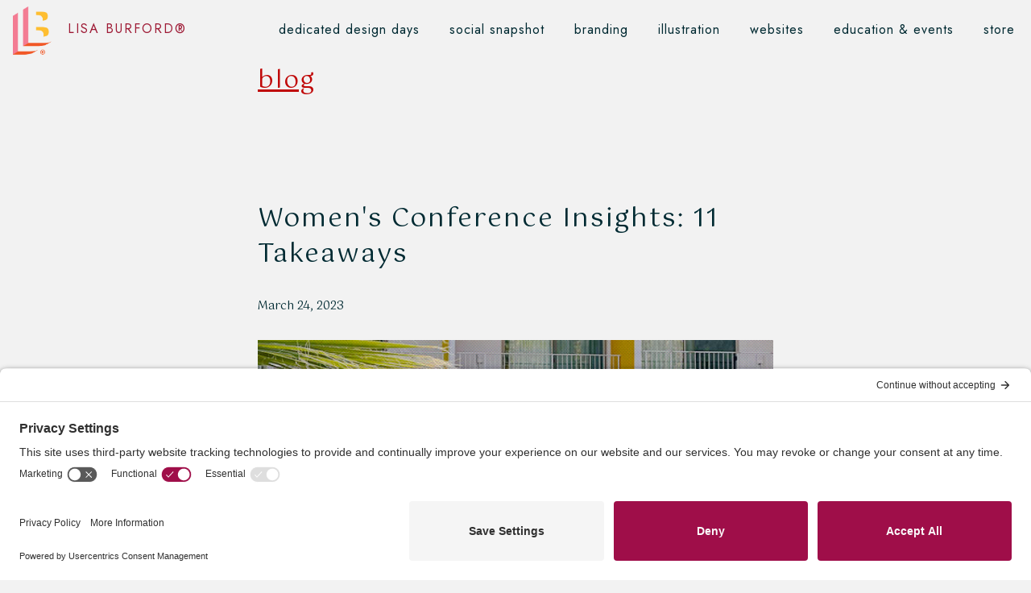

--- FILE ---
content_type: text/html
request_url: https://www.lisaburford.com/blog/articles/womens-conference-insights-11-takeaways-alt-summit.html
body_size: 6823
content:
<!doctype html>
<html class="no-js" lang="en">
  <head>
    <meta charset="utf-8" />
    <meta http-equiv="x-ua-compatible" content="ie=edge">
    <meta name="viewport" content="width=device-width, initial-scale=1.0">
    <title>Lisa Burford | Blog | Women&#x27;s Conference Insights - 11 Takeaways</title>
    <meta name="description" content="What I noticed, felt, and recommend after attending a women-focused conference.">

    <!-- Facebook Open Graph -->
    <meta property="og:locale" content="en_US" />
    <meta property="og:type" content="website" />
    <meta property="og:title" content="Lisa Burford | Blog | Women&#x27;s Conference Insights - 11 Takeaways" />
    <meta property="og:description" content="What I noticed, felt, and recommend after attending a women-focused conference." />
    <meta property="og:url" content="https://www.lisaburford.com/blog/articles/womens-conference-insights-11-takeaways-alt-summit.html" />
    <meta property="og:site_name" content="Lisa Burford" />
    <meta property="og:image" content="https://www.lisaburford.com/assets/img/meta/Womens-Conference-Insights-11-Takeaways-Meta.jpg" />
    <meta property="og:image:type" content="image/jpeg" />
    <meta property="og:image:width" content="1200" />
    <meta property="og:image:height" content="630" />

    <!-- Twitter -->
    <meta name="twitter:card" content="summary_large_image" />
    <meta name="twitter:description" content="What I noticed, felt, and recommend after attending a women-focused conference." />
    <meta name="twitter:title" content="Lisa Burford | Blog | Women&#x27;s Conference Insights - 11 Takeaways" />
    <meta name="twitter:site" content="@lisaaburford">
    <meta name="twitter:image" content="https://www.lisaburford.com/assets/img/meta/Womens-Conference-Insights-11-Takeaways-Meta.jpg" />
    <link rel="apple-touch-icon" sizes="180x180" href="../../assets/img/favicon/apple-touch-icon.png">
    <link rel="icon" type="image/png" sizes="32x32" href="../../assets/img/favicon/favicon-32x32.png">
    <link rel="icon" type="image/png" sizes="16x16" href="../../assets/img/favicon/favicon-16x16.png">
    <link rel="manifest" href="../../assets/img/favicon/site.webmanifest">
    <link rel="mask-icon" href="../../assets/img/favicon/safari-pinned-tab.svg" color="#ff7e93">
    <meta name="msapplication-TileColor" content="#f0eae6">
    <meta name="theme-color" content="#ffffff">
    <link rel="stylesheet" href="../../assets/css/app.css">
    <!-- <link rel="stylesheet" href="https://indestructibletype-fonthosting.github.io/renner.css" type="text/css" charset="utf-8" /> -->
    <link rel="preconnect" href="https://fonts.gstatic.com">
    <link rel="preconnect" href="https://fonts.gstatic.com">
    <link href="https://fonts.googleapis.com/css2?family=Gotu&family=Jost:ital,wght@0,300;0,400;0,700;1,400&display=swap" rel="stylesheet"> 

    <link rel="preconnect" href="//privacy-proxy.usercentrics.eu">
    <link rel="preload" href="//privacy-proxy.usercentrics.eu/latest/uc-block.bundle.js" as="script">
    <script type="application/javascript" src="https://privacy-proxy.usercentrics.eu/latest/uc-block.bundle.js"></script>
    <script id="usercentrics-cmp" src="https://app.usercentrics.eu/browser-ui/latest/loader.js" data-settings-id="Dqz0M4kF5RKG1t"  async></script>

    <script>
      (function(i,s,o,g,r,a,m){i['GoogleAnalyticsObject']=r;i[r]=i[r]||function(){
      (i[r].q=i[r].q||[]).push(arguments)},i[r].l=1*new Date();a=s.createElement(o),
      m=s.getElementsByTagName(o)[0];a.async=1;a.src=g;m.parentNode.insertBefore(a,m)
      })(window,document,'script','https://www.google-analytics.com/analytics.js','ga');
    
      ga('create', 'UA-42527112-1', 'auto');
      ga('send', 'pageview');
    
    </script>
    <!-- Hotjar Tracking Code for https://www.lisaburford.com -->
    <script>
      (function(h,o,t,j,a,r){
          h.hj=h.hj||function(){(h.hj.q=h.hj.q||[]).push(arguments)};
          h._hjSettings={hjid:2671581,hjsv:6};
          a=o.getElementsByTagName('head')[0];
          r=o.createElement('script');r.async=1;
          r.src=t+h._hjSettings.hjid+j+h._hjSettings.hjsv;
          a.appendChild(r);
      })(window,document,'https://static.hotjar.com/c/hotjar-','.js?sv=');
    </script>
  </head>
  <body><div class="off-canvas-wrapper bg-cream">
  <div class="menu-background"></div>
  <a class="lb-icon" href="https://www.lisaburford.com">
    <img data-interchange="[../../assets/img/lisaburford-logo-icon.png, small], [../../assets/img/lisaburford-logo-icon.png, medium], [../../assets/img/lisaburford-logo-icon.png, large],[../../assets/img/lisaburford-logo-icon.png, 4K]" alt="Lisa Burford Logo">
  </a>
  <!-- this shows for large up -->
  <a class="show-for-large site-name menu-lb-name" href="https://www.lisaburford.com" title="Lisa Burford">
    LISA BURFORD&reg;
  </a>
  <nav class="menu-navigation show-for-large">
    <ul>
      <li><a href="../../design/day-rate-intensive.html" title="dedicated design days">dedicated design days</a></li>
      <li><a href="../../design/social-snapshot.html" title="social snapshot">social snapshot</a></li>
      <li><a href="../../design" title="branding">branding</a></li>
      <li><a href="../../illustration" title="illustration">illustration</a></li>
      <li><a href="../../websites" title="websites">websites</a></li>
      <li><a href="../../events" title="education and events">education &amp; events</a></li>
      <li><a href="https://lisaburford.store" title="store">store</a></li>    </ul>
  </nav>
  <!-- // this shows for large up -->
  <button aria-label="Menu" type="menu-button" class="menu-button hide-for-large" data-toggle="offCanvas">
    <svg xmlns="http://www.w3.org/2000/svg" aria-label="Menu" viewBox="0 0 100 34">
      <title>Menu</title>
      <rect class="menu-bar" y="30" width="100" height="4"/>
      <rect class="menu-bar" width="100" height="4"/>
    </svg>
  </button>
  <div class="off-canvas position-top bg-cream hide-for-large" id="offCanvas" data-off-canvas data-transition="overlap">
    <button class="close-button" aria-label="Close Menu" type="button" data-close>
      <svg xmlns="http://www.w3.org/2000/svg" viewBox="0 0 85.75 58.29">
        <title>Close Menu</title>
        <rect class="menu-bar" x="48" width="4" height="100" transform="translate(-26.37 43.45) rotate(-56.67)"/>
        <rect class="menu-bar" y="48" width="100" height="4" transform="translate(-26.37 14.84) rotate(-33.33)"/>
      </svg>
    </button>
    <!-- Everything below here is your mobile menu -->
    <div class="grid-container bg-cream hide-for-large">
      <div class="grid-x">
        <div class="cell text-center">
          <a href="https://www.lisaburford.com" title="Lisa Burford">
            <h1 class="site-name mobile-menu">LISA BURFORD&reg;</h1>
          </a>
          <ul class="vertical menu">
            <li><a href="https://www.lisaburford.com" title="home">home</a></li>
            <li><a href="../../design/day-rate-intensive.html" title="dedicated design days">dedicated design days</a></li>
            <li><a href="../../design/social-snapshot.html" title="social snapshot">social snapshot</a></li>
            <li><a href="../../design" title="branding">branding</a></li>
            <li><a href="../../illustration" title="illustration">illustration</a></li>
            <li><a href="../../websites" title="websites">websites</a></li>
            <li><a href="../../events" title="education and events">education &amp; events</a></li>
            <li><a href="https://lisaburford.store" title="store">store</a></li>          </ul>
        </div>
      </div>
    </div>
    <!-- To here ^ -->
  </div>
<div class="grid-container full">

	<!-- article -->
	<div class="grid-x align-center">
    <div class="xxlarge-4 xlarge-6 large-8 medium-10 small-12 cell">
			<div class="introduction blog article">
				<h2>
					<a style="padding-top: 100px;" href="../../blog/" alt="">blog</a>
				</h2>
				<h1 class="title-blog">Women's Conference Insights&colon; 11 Takeaways</h1>
				<h4>March 24, 2023</p>
			</div>
		</div>
	</div>

	<div class="grid-x align-center">
    <div class="xxlarge-4 xlarge-6 large-8 medium-10 small-11 cell">
			<div class="article-blog">
				<p><img class="full-width-image" src="../../assets/img/blog/Womens-Conference-Insights-11-Takeaways-Blog.jpg" alt="Two women sit on a stage. Two books are propped up on a table between them. The backs of women's heads are in the foreground watching the speakers. In the background are colorful hotel room balconies."></p>
<p>In March 2023, I attended my third <a href="https://altitudesummit.com/" title="Alt Summit home page">Alt Summit</a> in Palm Springs, California. Alt Summit is a women-focused conference and community for thousands of creative entrepreneurs and influencers. For one week a year, Alt Summit brings us together to meet in person. There are classes, workshops, crafts, panel discussions, art installations, keynote speakers, meetups, sponsored dinners, free headshots, and more.</p>
<p>It may sound like other conferences, but it really is different. The community is so welcoming. <a href="../../blog/articles/three-things-i-will-do-differently-for-next-years-alt-summit.html" title="Blog article from 2019 about what I would do different at Alt Summit and my learnings">I attended alone in 2019.</a> I mustered up courage to be outgoing and talk to strangers a while hoping I didn&#39;t just stand there like a wallflower the entire time. From the moment I walked up to register, the women in line started to talk with me, and not in the schmoozy salesy way of other networking events. This was friendliness. This was openness. This felt like a true connective community. And this year, after being apart for 3 years (pandemic), I still felt &quot;at home.”</p>
<p>Instead of being spread between 3-4 hotels like it had been in the past, Alt Summit was based at the <a href="https://thesaguaro.com/" title="Saguaro home page">Saguaro Hotel</a>. The conference bought out the entire hotel. I commuted with my sister (a first-time Alt attendee!) from my home to the hotel each day which was just under 80 miles round trip. It was such an intense 4-day event. On top of being social for that many days in a row, after being out of that atmosphere for a few years, I took the following week to decompress, catch up on urgent work stuff, and reflect on the experience. The following are my reflections from this year, some of which can be applied to other conferences:</p>
<h3 style="padding-top: 50px;">Connections are so important to me.</h3>
<p>Saying hi to old friends and meeting new people is the most fun and interesting activity at this conference!</p>
<h3 style="padding-top: 50px;">Staying on top of IG messages and text messages was difficult.</h3>
<p>The data service or wifi was slow or non-existent in some main areas of the hotel.</p>
<h3 style="padding-top: 50px;">Presenters will sometimes contradict each other.</h3>
<p>This is already common in the industry. You have to decide what&#39;s best for you and your business, and stick with one direction for a while.</p>
<h3 style="padding-top: 50px;">A business card wall doesn&#39;t work too well for a metal business card.</h3>
<p>I brought a magnetic hook to hang metal business card. The next day the entire thing (card and hook) was missing. Either it was taken down by staff (for what reason I do not know), it all blew away in the wind overnight (doubtful), or someone loved my card so much they took the entire thing (this would make me happy).</p>
<img class="full-width-image" src="../../assets/img/blog/lisa-burford-business-card.jpg" alt="A metal mesh-like curvy wall with many business card designs of varying shapes and sizes attached to it stands behind a poster sign that reads Alt Summit Business Card Wall."><br><br>
<img class="full-width-image" src="../../assets/img/blog/lisa-burford-business-card-closeup.jpg" alt="A square metal Lisa Burford business card hangs from a magnetic hook onto a metal mesh-like curvy wall. Other business card designs of varying shapes and sizes are nearby on the wall.">
<h3 style="padding-top: 50px;">It&#39;s still extremely hard to hear people in the roundtable rooms.</h3>
<p>Roundtables are literally round tables where one presenter at each talks about one topic. The presentations are occurring simultaneously. Each presentation is supposed to last 15 minutes, and then you switch to another table/topic. You choose whatever topics interest you. As you can imagine, having 10 or more tables in a room with at least 10 presenters talking plus attendees asking questions and general chatter happening, it can get pretty loud. It could be better if each topic was in a different room or spread out in an open outdoor space.</p>
<h3 style="padding-top: 50px;">Presentation materials can sometimes be non-accessible.</h3>
<p>Due to the internet issues, presenters should be aware that we can&#39;t always load their follow-along materials or sign up with their lists immediately during the class. One suggestion would be a list of materials sent out by the summit of the presenters and their materials ahead of time or immediately after the conference. Online summits do this sometimes and it&#39;s super helpful!</p>
<h3 style="padding-top: 50px;">It&#39;s tough to commute back and forth each day to the conference.</h3>
<p>The commute did offer financial benefits. However it added to the length of the exhausting day. But seeing very excited dogs at the end of a long day makes it worth it.</p>
<h3 style="padding-top: 50px;">The evening meetups are definitely worth going to.</h3>
<p>Eating dinner with new connections and friends afterwards is a welcomed bonus!</p>
<h3 style="padding-top: 50px;">It was great to have the entire hotel to ourselves.</h3>
<p>Moving through the hotel, finding spaces to talk, and grabbing a table for food was so much easier.</p>
<h3 style="padding-top: 50px;">When free headshots are available, take the opportunity.</h3>
<p>If a new photographer friend offers them too, even better! Even if you happen to not be wearing any makeup and your hair is pulled back into a ponytail, the new connection and showing trust in an expert to do a wonderful job is more important.</p>
<img class="full-width-image" src="../../assets/img/blog/lisa-burford-alt-2023-Krista-Mason-Photography.jpg" alt="A woman Lisa Burford smiles at the camera with a pink wall behind her. She is wearing a pink multi-colored long sleeve dress. Her hair is in a messy ponytail.">
<p>Photo by <a href="https://kristamason.com/" title="Krista Mason Photography home page">Krista Mason Photography</a> | <a href="https://www.instagram.com/kristamasonphotography/" title="Krista Mason Photography Instagram page">@kristamasonphotography</a></p>

<p><h3 style="padding-top: 50px;">Rethink scheduling an important lunch at the end of a long week.</h3></p>
<p>When a client invited me to lunch with their team, I excitedly said yes! However, it was at the tail end of the conference and <b>I was exhausted</b>. My social cup was drained and I was very quiet during the lunch despite honestly having a great time. I&#39;m sure no one thought I was being weird or anti-social, but if I could do it over, I think I would pick a time before the conference started or left myself a day to recharge so I could be fully present to enjoy lunch with a great client.</p>

<hr>

<p>Want a business card or marketing materials that make you stand out? Let me help. <a href="../../design/day-rate-inquiry.html">Book a 20 minute call with me.</a></p>

			</div>
		</div>
	</div>

	<div class="grid-x align-center">
		<aside class="cell medium-10 large-8 xlarge-6 text-center">
			<h4>Share</h4>
			<ul class="menu align-center">
				<li>
					<a href="https://twitter.com/share?url=https://www.lisaburford.com/blog/articles/womens-conference-insights-11-takeaways-alt-summit.html&amp;text=Women&#x27;s Conference Insights&amp;colon; 11 Takeaways&amp;via=lisaaburford">
						<svg xmlns="http://www.w3.org/2000/svg" width="24" height="24" viewBox="0 0 24 24">
							<path d="M0 0v24h24v-24h-24zm18.862 9.237c.208 4.617-3.235 9.765-9.33 9.765-1.854 0-3.579-.543-5.032-1.475 1.742.205 3.48-.278 4.86-1.359-1.437-.027-2.649-.976-3.066-2.28.515.098 1.021.069 1.482-.056-1.579-.317-2.668-1.739-2.633-3.26.442.246.949.394 1.486.411-1.461-.977-1.875-2.907-1.016-4.383 1.619 1.986 4.038 3.293 6.766 3.43-.479-2.053 1.079-4.03 3.198-4.03.944 0 1.797.398 2.396 1.037.748-.147 1.451-.42 2.085-.796-.245.767-.766 1.41-1.443 1.816.664-.08 1.297-.256 1.885-.517-.44.656-.997 1.234-1.638 1.697z"></path>
						</svg>
						<br>share on Twitter
					</a>
				</li>
				<li>
					<a href="https://www.facebook.com/sharer/sharer.php?u=https://www.lisaburford.com/blog/articles/womens-conference-insights-11-takeaways-alt-summit.html">
						<svg xmlns="http://www.w3.org/2000/svg" width="24" height="24" viewBox="0 0 24 24">
							<path d="M0 0v24h24v-24h-24zm16 7h-1.923c-.616 0-1.077.252-1.077.889v1.111h3l-.239 3h-2.761v8h-3v-8h-2v-3h2v-1.923c0-2.022 1.064-3.077 3.461-3.077h2.539v3z"></path>
						</svg>
						<br>share on Facebook
					</a>
				</li>
			</ul>
		</aside>
	</div>    <footer>
      <div class="grid-x align-center">
        
        <div class="xxlarge-11 xlarge-11 large-11 medium-11 small-12 cell">
          <div class="grid-x align-top footer-content">
            
            <div class="xxlarge-5 xlarge-5 large-5 medium-12 small-12 cell large-order-1 small-order-1">
              <div class="grid-x align-top footer-content">
                <div class="xlarge-4 large-4 medium-4 small-12 cell text-center"> 
                  <h2 class="footer-list-heading">Work Together</h2>
                  <ul>
                    <li><a href="https://www.lisaburford.com">home</a></li>
                    <li><a href="../../design/day-rate-intensive.html">dedicated design days</a></li>
                    <li><a href="../../design/social-snapshot.html">social snapshot</a></li>
                    <li><a href="../../design">branding</a></li>
                    <li><a href="../../illustration" >illustration</a></li>
                    <li><a href="../../websites">websites</a></li>
                    <li><a href="../../events" title="education and events">education &amp; events</a></li>
                  </ul> 
                </div>
                <div class="xlarge-4 large-4 medium-4 small-12 cell text-center"> 
                  <h2 class="footer-list-heading">Products</h2>
                  <ul>
                    <li><a href="https://lisaburford.store" title="store">store</a></li>
                  </ul> 
                </div>
                <div class="xlarge-4 large-4 medium-4 small-12 cell text-center"> 
                  <h2 class="footer-list-heading">Info</h2>
                  <ul>
                    <li><a href="../../background">about me</a></li>
                    <li><a href="../../values">values</a></li>
                    <li><a href="../../blog">blog</a></li>
                    <li><a href="../../studio">in the studio</a></li>
                    <li><a href="../../accessibility-statement.html">accessibility statement</a></li>
                  </ul> 
                </div>
              </div>
            </div>

            <div class="xxlarge-2 xlarge-2 large-2 medium-12 small-12 cell large-order-2 small-order-3">
              <div class="grid-x align-top footer-content">
                <div class="xlarge-12 large-12 medium-12 small-12 cell text-center footer-contact">
                  
                  <p class="text-center">Get news from me:<br><a class="contact" href="https://mailchi.mp/ef95216e9fbd/newsletter">SIGN UP</a></p>              
                </div>
              </div>
            </div>

            <div class="xxlarge-5 xlarge-5 large-5 medium-12 small-12 cell large-order-3 small-order-2">
              <div class="grid-x align-top footer-content">
                <div class="xlarge-4 large-4 medium-4 small-12 cell text-center"> 
                  <h2 class="footer-list-heading">Let's Chat</h2>
                  <ul>
                    <li><a href="../../contact">contact</a></li>
                  </ul>
                </div>
                <div class="xlarge-4 large-4 medium-4 small-12 cell text-center"> 
                  <h2 class="footer-list-heading">Other Projects</h2>
                  <ul>
                    <li><a href="../../mojave/garden">Mojave Garden</a></li>
                    <li><a href="../../mojave/macrame">Mojave Macrame</a></li>
                  </ul>
                </div>
                <div class="xlarge-4 large-4 medium-4 small-12 cell text-center">  
                  <h2 class="footer-list-heading">Be Social</h2>
                  <ul>
                    <li><a href="https://www.instagram.com/lisaburford">Instagram</a></li>
                    <li><a href="https://www.linkedin.com/in/lisaburford">LinkedIn</a></li>
                    <li><a href="https://www.facebook.com/lisaburfordstudio">Facebook</a></li>
                    <li><a href="https://www.pinterest.com/lisaburfordllc/">Pinterest</a></li>
                  </ul>
                </div>
              </div>
            </div>
          </div>
        </div>
      </div>
      <div class="grid-x align-center bg-orange">
        <div class="xxlarge-11 xlarge-11 large-11 medium-11 small-12 cell website-carbon-badge">
          <p>
            <div id="wcb" class="carbonbadge"></div>
            <script src="https://unpkg.com/website-carbon-badges@1.1.3/b.min.js" defer></script>
          </p>
        </div>
        <div class="xxlarge-11 xlarge-11 large-11 medium-11 small-10 cell">
          <div class="footer-content description">
            <ul class="privacy">
              <li><a href="../../privacy.html">Website Terms &amp; Privacy Policy</a></li>
              <li><a href="../../california-privacy.html">Your California Privacy Rights</a></li>
              <li><a href="../../cookie-policy.html">Cookie Policy</a></li>
              <li>&copy; <script>document.write(new Date().getFullYear())</script> Lisa Burford LLC</li>
            </ul>
          </div>
        </div>
      </div>
    </footer>
    <script src="../../assets/js/app.js"></script>
  </body>
</html>